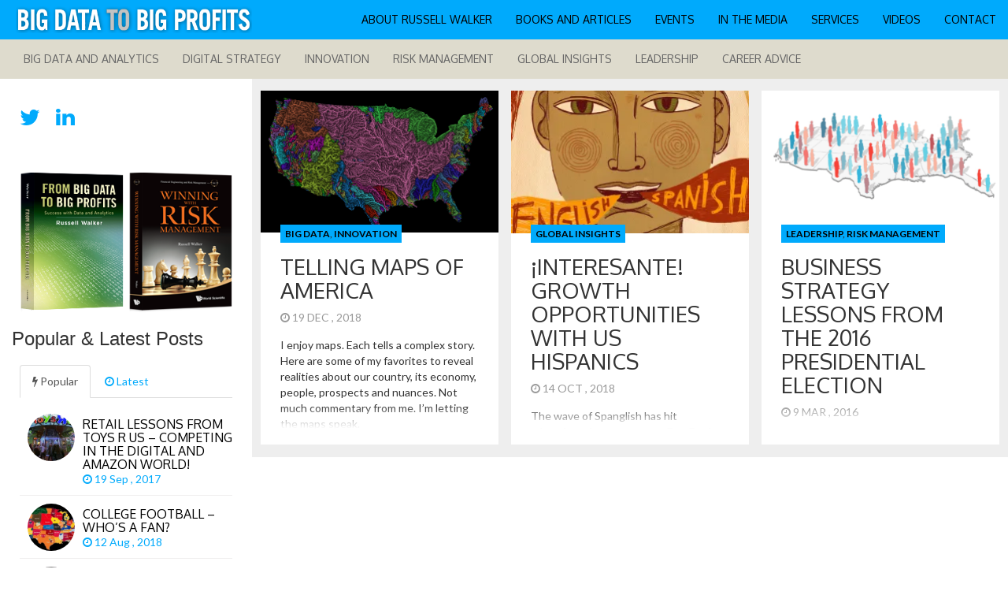

--- FILE ---
content_type: text/html; charset=UTF-8
request_url: http://bigdatatobigprofits.com/tag/latinos/
body_size: 13652
content:
<!DOCTYPE html>
<html  lang="en-US">
  <head>
    <meta charset="utf-8">
    
    <title>Latinos &raquo; BIG DATA TO BIG PROFITS</title>
    
    <meta name="description" content="AI Artificial Intelligence Analytics Data Monetiztion Big Data Analytics Digital Strategy IoT Automation Data Science AI Artificial Intelligence" />
    
    <meta name="viewport" content="width=device-width, initial-scale=1.0">
    
    <!-- Favicon -->
    
    <link rel="icon" href="http://bigdatatobigprofits.com/wp-content/uploads/2017/12/big-data-logo.png" type="image/x-icon">
	
	
	
    <!-- Meta for IE support -->
    <meta http-equiv="X-UA-Compatible" content="IE=edge"> 

<!-- Analytics -->
<script>
  (function(i,s,o,g,r,a,m){i['GoogleAnalyticsObject']=r;i[r]=i[r]||function(){
  (i[r].q=i[r].q||[]).push(arguments)},i[r].l=1*new Date();a=s.createElement(o),
  m=s.getElementsByTagName(o)[0];a.async=1;a.src=g;m.parentNode.insertBefore(a,m)
  })(window,document,'script','https://www.google-analytics.com/analytics.js','ga');

  ga('create', 'UA-85164785-1', 'auto');
  ga('send', 'pageview');

</script>
<!-- End Analytics -->
    
    <!-- Analytics -->
    
	<meta name='robots' content='max-image-preview:large' />
	<style>img:is([sizes="auto" i], [sizes^="auto," i]) { contain-intrinsic-size: 3000px 1500px }</style>
	<link rel='dns-prefetch' href='//secure.gravatar.com' />
<link rel='dns-prefetch' href='//stats.wp.com' />
<link rel='dns-prefetch' href='//fonts.googleapis.com' />
<link rel='dns-prefetch' href='//v0.wordpress.com' />
<link rel='dns-prefetch' href='//c0.wp.com' />
<link rel='dns-prefetch' href='//i0.wp.com' />
<link rel="alternate" type="application/rss+xml" title="BIG DATA TO BIG PROFITS &raquo; Feed" href="http://bigdatatobigprofits.com/feed/" />
<link rel="alternate" type="application/rss+xml" title="BIG DATA TO BIG PROFITS &raquo; Comments Feed" href="http://bigdatatobigprofits.com/comments/feed/" />
<link rel="alternate" type="application/rss+xml" title="BIG DATA TO BIG PROFITS &raquo; Latinos Tag Feed" href="http://bigdatatobigprofits.com/tag/latinos/feed/" />
<script type="text/javascript">
/* <![CDATA[ */
window._wpemojiSettings = {"baseUrl":"https:\/\/s.w.org\/images\/core\/emoji\/16.0.1\/72x72\/","ext":".png","svgUrl":"https:\/\/s.w.org\/images\/core\/emoji\/16.0.1\/svg\/","svgExt":".svg","source":{"concatemoji":"http:\/\/bigdatatobigprofits.com\/wp-includes\/js\/wp-emoji-release.min.js?ver=6.8.3"}};
/*! This file is auto-generated */
!function(s,n){var o,i,e;function c(e){try{var t={supportTests:e,timestamp:(new Date).valueOf()};sessionStorage.setItem(o,JSON.stringify(t))}catch(e){}}function p(e,t,n){e.clearRect(0,0,e.canvas.width,e.canvas.height),e.fillText(t,0,0);var t=new Uint32Array(e.getImageData(0,0,e.canvas.width,e.canvas.height).data),a=(e.clearRect(0,0,e.canvas.width,e.canvas.height),e.fillText(n,0,0),new Uint32Array(e.getImageData(0,0,e.canvas.width,e.canvas.height).data));return t.every(function(e,t){return e===a[t]})}function u(e,t){e.clearRect(0,0,e.canvas.width,e.canvas.height),e.fillText(t,0,0);for(var n=e.getImageData(16,16,1,1),a=0;a<n.data.length;a++)if(0!==n.data[a])return!1;return!0}function f(e,t,n,a){switch(t){case"flag":return n(e,"\ud83c\udff3\ufe0f\u200d\u26a7\ufe0f","\ud83c\udff3\ufe0f\u200b\u26a7\ufe0f")?!1:!n(e,"\ud83c\udde8\ud83c\uddf6","\ud83c\udde8\u200b\ud83c\uddf6")&&!n(e,"\ud83c\udff4\udb40\udc67\udb40\udc62\udb40\udc65\udb40\udc6e\udb40\udc67\udb40\udc7f","\ud83c\udff4\u200b\udb40\udc67\u200b\udb40\udc62\u200b\udb40\udc65\u200b\udb40\udc6e\u200b\udb40\udc67\u200b\udb40\udc7f");case"emoji":return!a(e,"\ud83e\udedf")}return!1}function g(e,t,n,a){var r="undefined"!=typeof WorkerGlobalScope&&self instanceof WorkerGlobalScope?new OffscreenCanvas(300,150):s.createElement("canvas"),o=r.getContext("2d",{willReadFrequently:!0}),i=(o.textBaseline="top",o.font="600 32px Arial",{});return e.forEach(function(e){i[e]=t(o,e,n,a)}),i}function t(e){var t=s.createElement("script");t.src=e,t.defer=!0,s.head.appendChild(t)}"undefined"!=typeof Promise&&(o="wpEmojiSettingsSupports",i=["flag","emoji"],n.supports={everything:!0,everythingExceptFlag:!0},e=new Promise(function(e){s.addEventListener("DOMContentLoaded",e,{once:!0})}),new Promise(function(t){var n=function(){try{var e=JSON.parse(sessionStorage.getItem(o));if("object"==typeof e&&"number"==typeof e.timestamp&&(new Date).valueOf()<e.timestamp+604800&&"object"==typeof e.supportTests)return e.supportTests}catch(e){}return null}();if(!n){if("undefined"!=typeof Worker&&"undefined"!=typeof OffscreenCanvas&&"undefined"!=typeof URL&&URL.createObjectURL&&"undefined"!=typeof Blob)try{var e="postMessage("+g.toString()+"("+[JSON.stringify(i),f.toString(),p.toString(),u.toString()].join(",")+"));",a=new Blob([e],{type:"text/javascript"}),r=new Worker(URL.createObjectURL(a),{name:"wpTestEmojiSupports"});return void(r.onmessage=function(e){c(n=e.data),r.terminate(),t(n)})}catch(e){}c(n=g(i,f,p,u))}t(n)}).then(function(e){for(var t in e)n.supports[t]=e[t],n.supports.everything=n.supports.everything&&n.supports[t],"flag"!==t&&(n.supports.everythingExceptFlag=n.supports.everythingExceptFlag&&n.supports[t]);n.supports.everythingExceptFlag=n.supports.everythingExceptFlag&&!n.supports.flag,n.DOMReady=!1,n.readyCallback=function(){n.DOMReady=!0}}).then(function(){return e}).then(function(){var e;n.supports.everything||(n.readyCallback(),(e=n.source||{}).concatemoji?t(e.concatemoji):e.wpemoji&&e.twemoji&&(t(e.twemoji),t(e.wpemoji)))}))}((window,document),window._wpemojiSettings);
/* ]]> */
</script>
<style id='wp-emoji-styles-inline-css' type='text/css'>

	img.wp-smiley, img.emoji {
		display: inline !important;
		border: none !important;
		box-shadow: none !important;
		height: 1em !important;
		width: 1em !important;
		margin: 0 0.07em !important;
		vertical-align: -0.1em !important;
		background: none !important;
		padding: 0 !important;
	}
</style>
<link rel='stylesheet' id='mediaelement-css' href='https://c0.wp.com/c/6.8.3/wp-includes/js/mediaelement/mediaelementplayer-legacy.min.css' type='text/css' media='all' />
<link rel='stylesheet' id='wp-mediaelement-css' href='https://c0.wp.com/c/6.8.3/wp-includes/js/mediaelement/wp-mediaelement.min.css' type='text/css' media='all' />
<style id='jetpack-sharing-buttons-style-inline-css' type='text/css'>
.jetpack-sharing-buttons__services-list{display:flex;flex-direction:row;flex-wrap:wrap;gap:0;list-style-type:none;margin:5px;padding:0}.jetpack-sharing-buttons__services-list.has-small-icon-size{font-size:12px}.jetpack-sharing-buttons__services-list.has-normal-icon-size{font-size:16px}.jetpack-sharing-buttons__services-list.has-large-icon-size{font-size:24px}.jetpack-sharing-buttons__services-list.has-huge-icon-size{font-size:36px}@media print{.jetpack-sharing-buttons__services-list{display:none!important}}.editor-styles-wrapper .wp-block-jetpack-sharing-buttons{gap:0;padding-inline-start:0}ul.jetpack-sharing-buttons__services-list.has-background{padding:1.25em 2.375em}
</style>
<link rel='stylesheet' id='contact-form-7-css' href='http://bigdatatobigprofits.com/wp-content/plugins/contact-form-7/includes/css/styles.css?ver=5.9.8' type='text/css' media='all' />
<link rel='stylesheet' id='bootstrap-css' href='http://bigdatatobigprofits.com/wp-content/themes/fullby-premium/css/bootstrap.min.css?ver=6.8.3' type='text/css' media='screen' />
<link rel='stylesheet' id='font-awesome-css' href='http://bigdatatobigprofits.com/wp-content/themes/fullby-premium/font-awesome/css/font-awesome.min.css' type='text/css' media='screen' />
<link rel='stylesheet' id='screen-css' href='http://bigdatatobigprofits.com/wp-content/themes/fullby-premium/style.css' type='text/css' media='screen' />
<link rel='stylesheet' id='magnific-popup-css' href='http://bigdatatobigprofits.com/wp-content/themes/fullby-premium/css/magnific-popup.css?ver=6.8.3' type='text/css' media='screen' />
<link rel='stylesheet' id='slick-css' href='http://bigdatatobigprofits.com/wp-content/themes/fullby-premium/css/slick.css?ver=6.8.3' type='text/css' media='screen' />
<link rel='stylesheet' id='lato-css' href='http://fonts.googleapis.com/css?family=Lato%3A300%2C400%2C700%2C900&#038;ver=6.8.3' type='text/css' media='screen' />
<link rel='stylesheet' id='google-font-css' href='http://fonts.googleapis.com/css?family=Oxygen%3A300%2C400%2C700&#038;ver=6.8.3' type='text/css' media='screen' />
<link rel='stylesheet' id='jetpack_css-css' href='https://c0.wp.com/p/jetpack/13.7/css/jetpack.css' type='text/css' media='all' />
<script type="text/javascript" src="https://c0.wp.com/c/6.8.3/wp-includes/js/jquery/jquery.min.js" id="jquery-core-js"></script>
<script type="text/javascript" src="https://c0.wp.com/c/6.8.3/wp-includes/js/jquery/jquery-migrate.min.js" id="jquery-migrate-js"></script>
<link rel="https://api.w.org/" href="http://bigdatatobigprofits.com/wp-json/" /><link rel="alternate" title="JSON" type="application/json" href="http://bigdatatobigprofits.com/wp-json/wp/v2/tags/227" /><link rel="EditURI" type="application/rsd+xml" title="RSD" href="http://bigdatatobigprofits.com/xmlrpc.php?rsd" />
	<style>img#wpstats{display:none}</style>
		    
        
    <style type="text/css">

        #mainmenu, 
        .navbar-fixed-top,
        #comments #submit,
        .single-image-list .date-feat,
        .big-images-grid .grid-cat,
        .big-images-grid-single .cat,
        .grid-box .date-feat {background-color: #00aafc; }
        
        .navbar-sub{background-color: #dedbcd; }
        .navbar-sub .navbar-nav > li > a:hover{ background-color: #c7c1ab }
        .navbar-sub .navbar-nav > li > a{color: #666; }
        
        
        .featured .date-feat,
        .item-featured-single .date-feat,
        .carousel-caption .date-feat,
        .featured-item,
        .list-article-header a span {color: #00aafc}
        
        .widget-bar-button{background-color: #00aafc}
        
        .tag-post{color: #00aafc}
             
        a{color: #00aafc }
        
        .navbar-fixed-top .navbar-nav > li > a:hover{background-color: #00aafc}

        a:focus, a:hover, 
        .grid-tit a:hover {color:#00bbff}  
        
        .navbar-fixed-top .navbar-nav > li > a, 
        .navbar-fixed-top .navbar-brand,
        .single-image-list .date-feat,
        .big-images-grid .grid-cat a,
        .big-images-grid-single .cat a,
        .grid-box .date-feat {color: #000000;}
        
        
                
        
                
        
        
				.title, 
				.grid-tit, 
				.sing-tit,
				.widget h3,
				.navbar-inverse .navbar-brand span,
				.navbar-inverse .navbar-nav > li > a  {font-family: Oxygen; font-weight: 400;  }
				
				 
			
    </style>
    
    
<!-- Jetpack Open Graph Tags -->
<meta property="og:type" content="website" />
<meta property="og:title" content="Latinos &#8211; BIG DATA TO BIG PROFITS" />
<meta property="og:url" content="http://bigdatatobigprofits.com/tag/latinos/" />
<meta property="og:site_name" content="BIG DATA TO BIG PROFITS" />
<meta property="og:image" content="https://s0.wp.com/i/blank.jpg" />
<meta property="og:image:alt" content="" />
<meta property="og:locale" content="en_US" />
<meta name="twitter:site" content="@RussWalker1776" />

<!-- End Jetpack Open Graph Tags -->
<style type="text/css" id="wp-custom-css">/*
Welcome to Custom CSS!

To learn how this works, see http://wp.me/PEmnE-Bt
*/
@media (max-width: 414px) {
	.navbar .logo-img img {
		height: 39px;
	}
}

#block-4 {
    border-top: 1px solid #ccc;
    padding-top: 30px;
}

#block-3 {
    border-bottom: 1px solid #ccc;
    padding-bottom: 40px;
    margin-bottom: 30px;
}
#block-4 p {
    font-size: 24px;
    line-height: 32px;
    margin-bottom: 0;
}
#block-3 input {
    padding: 10px 7px;
}

#block-3 button {
    color: #fff;
    background-color: #333;
    padding: 10px;
}

#archives-3 select {
    width: 100%;
    height: 50px;
    padding: 10px;
}
#searchsubmit {
    margin-top: 10px;
}
#block-5 label {
    display: block;
}

#block-5 .wpcf7-submit {
    background-color: #333;
    color: #fff;
	  margin-top:10px;
}

#block-5 {
    margin-bottom: 30px;
    border-bottom: 1px solid #ccc;
    padding-bottom: 30px;
}
#block-5 .wpcf7-text {
    width: 100%;
}

.wp-post-image{
	
	display: block !important;
}

#comments {
    display: none !important;
}</style>	
    <!-- HTML5 shim and Respond.js IE8 support of HTML5 elements and media queries -->
    <!--[if lt IE 9]>
    
      <script src="https://oss.maxcdn.com/libs/html5shiv/3.7.0/html5shiv.js"></script>
      <script src="https://oss.maxcdn.com/libs/respond.js/1.3.0/respond.min.js"></script>
      
      <style> /* style for fix ie */ 
      
      	.item-featured-single {margin-top:50px}
      	.bg-list{top:0;}
      	
      </style>
      
    <![endif]--> 
	
</head>
<body class="archive tag tag-latinos tag-227 wp-theme-fullby-premium">

    <div class="navbar navbar-inverse navbar-fixed-top">
     
		<div class="navbar-header">
		  
			<button type="button" class="navbar-toggle" data-toggle="collapse" data-target="#mainmenu">
			
				<span class="icon-bar"></span>
				<span class="icon-bar"></span>
				<span class="icon-bar"></span>
				
			</button>
			
						
				<a class="logo-img" href="http://bigdatatobigprofits.com/" id="site-logo" title="BIG DATA TO BIG PROFITS" rel="home">
				
				    <img src="http://bigdatatobigprofits.com/wp-content/uploads/2017/12/big-data-logo.png" alt="BIG DATA TO BIG PROFITS">
				
				</a>
				
				<h1 class="seo-title">BIG DATA TO BIG PROFITS</h1>
			
					  
		</div>
		
		<div id="mainmenu" class="collapse navbar-collapse">
		
			<ul id="menu-header-main-nav" class="nav navbar-nav navbar-right"><li id="menu-item-5" class="menu-item menu-item-type-custom menu-item-object-custom menu-item-5"><a title="About Russell Walker" target="_blank" href="http://www.russellwalkerphd.com/about">About Russell Walker</a></li>
<li id="menu-item-6" class="menu-item menu-item-type-custom menu-item-object-custom menu-item-6"><a title="Books and Articles" target="_blank" href="http://www.russellwalkerphd.com/publications">Books and Articles</a></li>
<li id="menu-item-7" class="menu-item menu-item-type-custom menu-item-object-custom menu-item-7"><a title="Events" target="_blank" href="http://www.russellwalkerphd.com/events">Events</a></li>
<li id="menu-item-8" class="menu-item menu-item-type-custom menu-item-object-custom menu-item-8"><a title="In the Media" target="_blank" href="http://www.russellwalkerphd.com/index.php/media">In the Media</a></li>
<li id="menu-item-9" class="menu-item menu-item-type-custom menu-item-object-custom menu-item-9"><a title="Services" target="_blank" href="http://www.russellwalkerphd.com/services">Services</a></li>
<li id="menu-item-10" class="menu-item menu-item-type-custom menu-item-object-custom menu-item-10"><a title="Videos" target="_blank" href="http://www.russellwalkerphd.com/videos">Videos</a></li>
<li id="menu-item-11" class="menu-item menu-item-type-custom menu-item-object-custom menu-item-11"><a title="Contact" target="_blank" href="http://www.russellwalkerphd.com/contact">Contact</a></li>
</ul>			
		</div><!--/.nav-collapse -->
    
    </div>
    
    	
	
		<div class="row spacer"></div>		   
			
			
	
	<div class="navbar navbar-inverse navbar-sub">
     
		<div class="navbar-header navbar-header-sub">
			
			 
		
				<button type="button" class="navbar-toggle" data-toggle="collapse" data-target="#submenu">
				
					<span class="icon-bar"></span>
					<span class="icon-bar"></span>
					<span class="icon-bar"></span>
					
				</button>
			
						
					
		</div>
		
		 
		
			<div  id="submenu" class="collapse navbar-collapse">
				
				<ul id="menu-category-nav" class="nav navbar-nav"><li id="menu-item-77" class="menu-item menu-item-type-taxonomy menu-item-object-category menu-item-77"><a title="Big Data and Analytics" href="http://bigdatatobigprofits.com/category/big-data-and-analytics/">Big Data and Analytics</a></li>
<li id="menu-item-17" class="menu-item menu-item-type-taxonomy menu-item-object-category menu-item-17"><a title="Digital Strategy" href="http://bigdatatobigprofits.com/category/digital-strategy/">Digital Strategy</a></li>
<li id="menu-item-232" class="menu-item menu-item-type-taxonomy menu-item-object-category menu-item-232"><a title="Innovation" href="http://bigdatatobigprofits.com/category/innovation/">Innovation</a></li>
<li id="menu-item-14" class="menu-item menu-item-type-taxonomy menu-item-object-category menu-item-14"><a title="Risk Management" href="http://bigdatatobigprofits.com/category/risk-management/">Risk Management</a></li>
<li id="menu-item-15" class="menu-item menu-item-type-taxonomy menu-item-object-category menu-item-15"><a title="Global Insights" href="http://bigdatatobigprofits.com/category/global-insights/">Global Insights</a></li>
<li id="menu-item-16" class="menu-item menu-item-type-taxonomy menu-item-object-category menu-item-16"><a title="Leadership" href="http://bigdatatobigprofits.com/category/leadership/">Leadership</a></li>
<li id="menu-item-174" class="menu-item menu-item-type-taxonomy menu-item-object-category menu-item-174"><a title="Career Advice" href="http://bigdatatobigprofits.com/category/career-advice/">Career Advice</a></li>
</ul>			
				<div class="col-sm-3 col-md-3 pull-right search-cont">
				    <form class="navbar-form" role="search" method="get" action="http://bigdatatobigprofits.com">
				        
				        <div class="input-group">
				            <input type="text" class="form-control" placeholder="Search" name="s" id="srch-term">
				            <div class="input-group-btn">
				                <button class="btn btn-default" type="submit"></button>
				            </div>
				        </div>
				    </form>
				</div>
						
			</div><!--/.nav-collapse -->
		
		
	</div>	


			
	
	<div class=" col-md-9   col-md-push-3  cont-grid  big-images-grid ">
				
		
		<div class="grid">
		
								
			 

				<div class="item  fixed-post-height ">
					
					
	
	 <a href="http://bigdatatobigprofits.com/2018/12/19/telling-maps-of-america/" class="link-video  fixed-height ">
        <img width="300" height="179" src="https://i0.wp.com/bigdatatobigprofits.com/wp-content/uploads/2018/12/rainbow-rivers-e1498619673666.png?fit=300%2C179" class="grid-cop wp-post-image" alt="" decoding="async" fetchpriority="high" srcset="https://i0.wp.com/bigdatatobigprofits.com/wp-content/uploads/2018/12/rainbow-rivers-e1498619673666.png?w=1200 1200w, https://i0.wp.com/bigdatatobigprofits.com/wp-content/uploads/2018/12/rainbow-rivers-e1498619673666.png?resize=300%2C179 300w, https://i0.wp.com/bigdatatobigprofits.com/wp-content/uploads/2018/12/rainbow-rivers-e1498619673666.png?resize=768%2C458 768w, https://i0.wp.com/bigdatatobigprofits.com/wp-content/uploads/2018/12/rainbow-rivers-e1498619673666.png?resize=1024%2C611 1024w, https://i0.wp.com/bigdatatobigprofits.com/wp-content/uploads/2018/12/rainbow-rivers-e1498619673666.png?resize=1000%2C600 1000w" sizes="(max-width: 300px) 100vw, 300px" />             </a>


				
					<div id="post-766" class="post-766 post type-post status-publish format-standard has-post-thumbnail hentry category-big-data category-innovation tag-ancestry tag-economy tag-education tag-featured tag-hispanics tag-housing-prices tag-hurricanes tag-job-growth tag-latinos tag-light-pollution tag-maps tag-migration tag-real-estate tag-rivers tag-taxes tag-tornados tag-us">

						<p class="grid-cat"><a href="http://bigdatatobigprofits.com/category/big-data/" rel="category tag">Big Data</a>, <a href="http://bigdatatobigprofits.com/category/innovation/" rel="category tag">Innovation</a></p> 
						
						<h2 class="grid-tit"><a href="http://bigdatatobigprofits.com/2018/12/19/telling-maps-of-america/">Telling Maps of America</a></h2>
						
						<p class="meta"> <i class="fa fa-clock-o"></i> 19 Dec , 2018 &nbsp;
						
						
												
														
								
						</p>
						
												
						

						<div class="grid-text">
													
							<p>I enjoy maps. Each tells a complex story. Here are some of my favorites to reveal realities about our country, its economy, people, prospects and nuances. Not much commentary from me. I&#8217;m letting the maps speak.</p>
							
						</div>
						
						<p>
															<span class="tag-post"> <i class="fa fa-tag"></i> <a href="http://bigdatatobigprofits.com/tag/ancestry/" rel="tag">ancestry</a>, <a href="http://bigdatatobigprofits.com/tag/economy/" rel="tag">Economy</a>, <a href="http://bigdatatobigprofits.com/tag/education/" rel="tag">Education</a>, <a href="http://bigdatatobigprofits.com/tag/featured/" rel="tag">featured</a>, <a href="http://bigdatatobigprofits.com/tag/hispanics/" rel="tag">Hispanics</a>, <a href="http://bigdatatobigprofits.com/tag/housing-prices/" rel="tag">housing prices</a>, <a href="http://bigdatatobigprofits.com/tag/hurricanes/" rel="tag">hurricanes</a>, <a href="http://bigdatatobigprofits.com/tag/job-growth/" rel="tag">job growth</a>, <a href="http://bigdatatobigprofits.com/tag/latinos/" rel="tag">Latinos</a>, <a href="http://bigdatatobigprofits.com/tag/light-pollution/" rel="tag">light pollution</a>, <a href="http://bigdatatobigprofits.com/tag/maps/" rel="tag">maps</a>, <a href="http://bigdatatobigprofits.com/tag/migration/" rel="tag">migration</a>, <a href="http://bigdatatobigprofits.com/tag/real-estate/" rel="tag">Real Estate</a>, <a href="http://bigdatatobigprofits.com/tag/rivers/" rel="tag">rivers</a>, <a href="http://bigdatatobigprofits.com/tag/taxes/" rel="tag">taxes</a>, <a href="http://bigdatatobigprofits.com/tag/tornados/" rel="tag">tornados</a>, <a href="http://bigdatatobigprofits.com/tag/us/" rel="tag">US</a> </span>
													</p>
						
					</div>
					
											
						<div class="gra"></div>
					
					
				</div>	

			 

				<div class="item  fixed-post-height ">
					
					
	
	 <a href="http://bigdatatobigprofits.com/2018/10/14/interesante-growth-opportunities-with-us-hispanics/" class="link-video  fixed-height ">
        <img width="300" height="204" src="https://i0.wp.com/bigdatatobigprofits.com/wp-content/uploads/2018/10/574875081200002500894b68.jpeg?fit=300%2C204" class="grid-cop wp-post-image" alt="" decoding="async" srcset="https://i0.wp.com/bigdatatobigprofits.com/wp-content/uploads/2018/10/574875081200002500894b68.jpeg?w=600 600w, https://i0.wp.com/bigdatatobigprofits.com/wp-content/uploads/2018/10/574875081200002500894b68.jpeg?resize=300%2C204 300w" sizes="(max-width: 300px) 100vw, 300px" />             </a>


				
					<div id="post-683" class="post-683 post type-post status-publish format-standard has-post-thumbnail hentry category-global-insights tag-chile tag-christopher-columbus tag-columbis tag-costa-rica tag-cuba tag-district-of-columbia tag-el-salvaror-guatemala tag-espanol tag-featured tag-florida tag-hispanic-heritage tag-hispanic-heritage-month tag-hispanics tag-home-depot tag-honduras tag-interesante tag-latinos tag-latins tag-lbj tag-lyndon-johnson tag-mexico tag-nicaragua tag-spain tag-spanish-speaking tag-taco-bell tag-us-census">

						<p class="grid-cat"><a href="http://bigdatatobigprofits.com/category/global-insights/" rel="category tag">Global Insights</a></p> 
						
						<h2 class="grid-tit"><a href="http://bigdatatobigprofits.com/2018/10/14/interesante-growth-opportunities-with-us-hispanics/">¡Interesante! Growth Opportunities with US Hispanics</a></h2>
						
						<p class="meta"> <i class="fa fa-clock-o"></i> 14 Oct , 2018 &nbsp;
						
						
												
														
								
						</p>
						
												
						

						<div class="grid-text">
													
							<p>The wave of Spanglish has hit advertisers in recent years. Dos Equis invites its customers to &#8220;Keep it Interesante,&#8221; while taco fans at Taco Bell &#8220;Live Más.&#8221; Home Depot and other retailers have adopted a near bilingual policy in stores. Smart move! Hispanic culture is alive an well in the US, and it is an [&hellip;]</p>
							
						</div>
						
						<p>
															<span class="tag-post"> <i class="fa fa-tag"></i> <a href="http://bigdatatobigprofits.com/tag/chile/" rel="tag">Chile</a>, <a href="http://bigdatatobigprofits.com/tag/christopher-columbus/" rel="tag">Christopher Columbus</a>, <a href="http://bigdatatobigprofits.com/tag/columbis/" rel="tag">Columbis</a>, <a href="http://bigdatatobigprofits.com/tag/costa-rica/" rel="tag">Costa Rica</a>, <a href="http://bigdatatobigprofits.com/tag/cuba/" rel="tag">Cuba</a>, <a href="http://bigdatatobigprofits.com/tag/district-of-columbia/" rel="tag">District of Columbia</a>, <a href="http://bigdatatobigprofits.com/tag/el-salvaror-guatemala/" rel="tag">El Salvaror Guatemala</a>, <a href="http://bigdatatobigprofits.com/tag/espanol/" rel="tag">Espanol</a>, <a href="http://bigdatatobigprofits.com/tag/featured/" rel="tag">featured</a>, <a href="http://bigdatatobigprofits.com/tag/florida/" rel="tag">Florida</a>, <a href="http://bigdatatobigprofits.com/tag/hispanic-heritage/" rel="tag">Hispanic Heritage</a>, <a href="http://bigdatatobigprofits.com/tag/hispanic-heritage-month/" rel="tag">Hispanic Heritage month</a>, <a href="http://bigdatatobigprofits.com/tag/hispanics/" rel="tag">Hispanics</a>, <a href="http://bigdatatobigprofits.com/tag/home-depot/" rel="tag">Home Depot</a>, <a href="http://bigdatatobigprofits.com/tag/honduras/" rel="tag">Honduras</a>, <a href="http://bigdatatobigprofits.com/tag/interesante/" rel="tag">Interesante</a>, <a href="http://bigdatatobigprofits.com/tag/latinos/" rel="tag">Latinos</a>, <a href="http://bigdatatobigprofits.com/tag/latins/" rel="tag">Latins</a>, <a href="http://bigdatatobigprofits.com/tag/lbj/" rel="tag">LBJ</a>, <a href="http://bigdatatobigprofits.com/tag/lyndon-johnson/" rel="tag">Lyndon Johnson</a>, <a href="http://bigdatatobigprofits.com/tag/mexico/" rel="tag">Mexico</a>, <a href="http://bigdatatobigprofits.com/tag/nicaragua/" rel="tag">Nicaragua</a>, <a href="http://bigdatatobigprofits.com/tag/spain/" rel="tag">Spain</a>, <a href="http://bigdatatobigprofits.com/tag/spanish-speaking/" rel="tag">Spanish Speaking</a>, <a href="http://bigdatatobigprofits.com/tag/taco-bell/" rel="tag">Taco Bell</a>, <a href="http://bigdatatobigprofits.com/tag/us-census/" rel="tag">US Census</a> </span>
													</p>
						
					</div>
					
											
						<div class="gra"></div>
					
					
				</div>	

			 

				<div class="item  fixed-post-height ">
					
					
	
	 <a href="http://bigdatatobigprofits.com/2016/03/09/business-strategy-lessons-from-the-2016-presidential-election/" class="link-video  fixed-height ">
        <img width="300" height="150" src="https://i0.wp.com/bigdatatobigprofits.com/wp-content/uploads/2016/09/Business-Strategy.jpg?fit=300%2C150" class="grid-cop wp-post-image" alt="Business Strategy Lessons from the 2016 Presidential Election" decoding="async" srcset="https://i0.wp.com/bigdatatobigprofits.com/wp-content/uploads/2016/09/Business-Strategy.jpg?w=454 454w, https://i0.wp.com/bigdatatobigprofits.com/wp-content/uploads/2016/09/Business-Strategy.jpg?resize=300%2C150 300w" sizes="(max-width: 300px) 100vw, 300px" />             </a>


				
					<div id="post-89" class="post-89 post type-post status-publish format-standard has-post-thumbnail hentry category-leadership category-risk-management tag-analytics tag-authenticity tag-brand tag-business-strategy tag-democrats tag-disruptors tag-economic-sciences tag-elections tag-gop tag-growth tag-hispanic tag-hispanic-population tag-latinos tag-minorities tag-politics tag-president tag-republicans tag-risk tag-strategy tag-trump">

						<p class="grid-cat"><a href="http://bigdatatobigprofits.com/category/leadership/" rel="category tag">Leadership</a>, <a href="http://bigdatatobigprofits.com/category/risk-management/" rel="category tag">Risk Management</a></p> 
						
						<h2 class="grid-tit"><a href="http://bigdatatobigprofits.com/2016/03/09/business-strategy-lessons-from-the-2016-presidential-election/">Business Strategy Lessons from the 2016 Presidential Election</a></h2>
						
						<p class="meta"> <i class="fa fa-clock-o"></i> 9 Mar , 2016 &nbsp;
						
						
												
														
								
						</p>
						
												
						

						<div class="grid-text">
													
							<p>The 2016 Presidential Election has offered surprises and intrigue. It has also offered excellent examples of strategy at work. These lessons are most applicable to business, too. These are 7 important business strategy lessons from the election: Lead with a Simple and Direct Message: Trump has a very simple and direct tagline, “Make America Great, [&hellip;]</p>
							
						</div>
						
						<p>
															<span class="tag-post"> <i class="fa fa-tag"></i> <a href="http://bigdatatobigprofits.com/tag/analytics/" rel="tag">Analytics</a>, <a href="http://bigdatatobigprofits.com/tag/authenticity/" rel="tag">Authenticity</a>, <a href="http://bigdatatobigprofits.com/tag/brand/" rel="tag">Brand</a>, <a href="http://bigdatatobigprofits.com/tag/business-strategy/" rel="tag">Business Strategy</a>, <a href="http://bigdatatobigprofits.com/tag/democrats/" rel="tag">Democrats</a>, <a href="http://bigdatatobigprofits.com/tag/disruptors/" rel="tag">Disruptors</a>, <a href="http://bigdatatobigprofits.com/tag/economic-sciences/" rel="tag">Economic Sciences</a>, <a href="http://bigdatatobigprofits.com/tag/elections/" rel="tag">Elections</a>, <a href="http://bigdatatobigprofits.com/tag/gop/" rel="tag">GOP</a>, <a href="http://bigdatatobigprofits.com/tag/growth/" rel="tag">Growth</a>, <a href="http://bigdatatobigprofits.com/tag/hispanic/" rel="tag">Hispanic</a>, <a href="http://bigdatatobigprofits.com/tag/hispanic-population/" rel="tag">Hispanic Population</a>, <a href="http://bigdatatobigprofits.com/tag/latinos/" rel="tag">Latinos</a>, <a href="http://bigdatatobigprofits.com/tag/minorities/" rel="tag">Minorities</a>, <a href="http://bigdatatobigprofits.com/tag/politics/" rel="tag">Politics</a>, <a href="http://bigdatatobigprofits.com/tag/president/" rel="tag">President</a>, <a href="http://bigdatatobigprofits.com/tag/republicans/" rel="tag">Republicans</a>, <a href="http://bigdatatobigprofits.com/tag/risk/" rel="tag">Risk</a>, <a href="http://bigdatatobigprofits.com/tag/strategy/" rel="tag">Strategy</a>, <a href="http://bigdatatobigprofits.com/tag/trump/" rel="tag">Trump</a> </span>
													</p>
						
					</div>
					
											
						<div class="gra"></div>
					
					
				</div>	

				         

		</div>	

		<div class="pagination">
		
						
		</div>
			
	</div>
	
		
		<div class="col-md-3  col-md-pull-9  sidebar">
	
				<div class="social">
	
				
					
			<a target="_blank" rel="nofollow" href="https://twitter.com/@RussWalker1776"><i class="fa fa-twitter fa-2x"></i></a>
		
				
				
				
				
					
			<a target="_blank" rel="nofollow" href="https://www.linkedin.com/in/russellwalker"><i class="fa fa-linkedin fa-2x"></i></a>
		
				
				
	</div>

	
	<div id="text-5" class="widget widget_text">			<div class="textwidget"><a href="http://www.amazon.com/Winning-Risk-Management-Financial-Engineering/dp/9814383880/ref=asap_bc?ie=UTF8" target="_blank"><img width="162" height="218" alt="" class="attachment-medium alignright" style="max-width: 49%; margin:0;" src="https://i0.wp.com/bigdatatobigprofits.com/wp-content/uploads/2021/11/winning-risk-new.png?resize=162%2C218" data-recalc-dims="1">
</a>
<a href="http://www.amazon.com/Big-Data-Profits-Success-Analytics/dp/0199378320/ref=tmm_hrd_swatch_0?_encoding=UTF8&amp;sr=&amp;qid=" target="_blank"><img width="162" height="218" alt="" class="attachment-medium alignleft" style="max-width: 49%; margin:0;" src="https://i0.wp.com/bigdatatobigprofits.com/wp-content/uploads/2021/11/big-data-new.png?resize=162%2C218" data-recalc-dims="1"></a>
</div>
		</div><h3> Popular &#038; Latest Posts</h3>		
		<div class="tab-spacer">

		<!-- Nav tabs -->
		<ul class="nav nav-tabs" id="myTab">
		
			<li class="active"><a href="#home" data-toggle="tab"> <i class="fa fa-bolt"></i> Popular</a></li>
			<li><a href="#profile" data-toggle="tab"> <i class="fa fa-clock-o"></i> Latest</a></li>
			
		</ul>
			
		<!-- Tab panes -->
		<div class="tab-content">
			
			<div class="tab-pane fade in active" id="home">
	
						
				<a href="http://bigdatatobigprofits.com/2017/09/19/418/">
				
				
											
						 <img width="150" height="150" src="https://i0.wp.com/bigdatatobigprofits.com/wp-content/uploads/2017/09/toysrus.jpg?resize=150%2C150" class="thumbnail wp-post-image" alt="" decoding="async" loading="lazy" srcset="https://i0.wp.com/bigdatatobigprofits.com/wp-content/uploads/2017/09/toysrus.jpg?resize=150%2C150 150w, https://i0.wp.com/bigdatatobigprofits.com/wp-content/uploads/2017/09/toysrus.jpg?zoom=2&amp;resize=150%2C150 300w, https://i0.wp.com/bigdatatobigprofits.com/wp-content/uploads/2017/09/toysrus.jpg?zoom=3&amp;resize=150%2C150 450w" sizes="auto, (max-width: 150px) 100vw, 150px" />					
										                
	
		    		<h3 class="title">Retail Lessons from Toys R US – Competing in the Digital and Amazon World!</h3>
		    		
		    		<div class="date"><i class="fa fa-clock-o"></i> 19 Sep , 2017 &nbsp;
		    		
		    		
							             		
	
		    		</div>
	
		    	</a>
		
						
				<a href="http://bigdatatobigprofits.com/2018/08/12/college-football-whos-a-fan/">
				
				
											
						 <img width="150" height="150" src="https://i0.wp.com/bigdatatobigprofits.com/wp-content/uploads/2018/08/map-of-every-college-in-the-us-refrence-n-c-a-a-fan-map-how-the-country-roots-for-college-football-the-of-map-of-every-college-in-the-us.jpeg?resize=150%2C150" class="thumbnail wp-post-image" alt="" decoding="async" loading="lazy" srcset="https://i0.wp.com/bigdatatobigprofits.com/wp-content/uploads/2018/08/map-of-every-college-in-the-us-refrence-n-c-a-a-fan-map-how-the-country-roots-for-college-football-the-of-map-of-every-college-in-the-us.jpeg?resize=150%2C150 150w, https://i0.wp.com/bigdatatobigprofits.com/wp-content/uploads/2018/08/map-of-every-college-in-the-us-refrence-n-c-a-a-fan-map-how-the-country-roots-for-college-football-the-of-map-of-every-college-in-the-us.jpeg?resize=500%2C500 500w, https://i0.wp.com/bigdatatobigprofits.com/wp-content/uploads/2018/08/map-of-every-college-in-the-us-refrence-n-c-a-a-fan-map-how-the-country-roots-for-college-football-the-of-map-of-every-college-in-the-us.jpeg?zoom=2&amp;resize=150%2C150 300w, https://i0.wp.com/bigdatatobigprofits.com/wp-content/uploads/2018/08/map-of-every-college-in-the-us-refrence-n-c-a-a-fan-map-how-the-country-roots-for-college-football-the-of-map-of-every-college-in-the-us.jpeg?zoom=3&amp;resize=150%2C150 450w" sizes="auto, (max-width: 150px) 100vw, 150px" />					
										                
	
		    		<h3 class="title">College Football &#8211; Who&#8217;s a Fan?</h3>
		    		
		    		<div class="date"><i class="fa fa-clock-o"></i> 12 Aug , 2018 &nbsp;
		    		
		    		
							             		
	
		    		</div>
	
		    	</a>
		
						
				<a href="http://bigdatatobigprofits.com/2019/03/17/big-data-to-big-profits-named-a-top-blog-by-feedspot/">
				
				
											
						 <img width="150" height="150" src="https://i0.wp.com/bigdatatobigprofits.com/wp-content/uploads/2019/03/bigdata-award.jpg?resize=150%2C150" class="thumbnail wp-post-image" alt="" decoding="async" loading="lazy" srcset="https://i0.wp.com/bigdatatobigprofits.com/wp-content/uploads/2019/03/bigdata-award.jpg?resize=150%2C150 150w, https://i0.wp.com/bigdatatobigprofits.com/wp-content/uploads/2019/03/bigdata-award.jpg?zoom=2&amp;resize=150%2C150 300w, https://i0.wp.com/bigdatatobigprofits.com/wp-content/uploads/2019/03/bigdata-award.jpg?zoom=3&amp;resize=150%2C150 450w" sizes="auto, (max-width: 150px) 100vw, 150px" />					
										                
	
		    		<h3 class="title">Big Data to Big Profits Named a Top Blog by Feedspot</h3>
		    		
		    		<div class="date"><i class="fa fa-clock-o"></i> 17 Mar , 2019 &nbsp;
		    		
		    		
							             		
	
		    		</div>
	
		    	</a>
		
						
				<a href="http://bigdatatobigprofits.com/2016/11/09/do-you-live-in-a-bubble-5-lessons-from-the-2016-presidential-election/">
				
				
											
						 <img width="150" height="150" src="https://i0.wp.com/bigdatatobigprofits.com/wp-content/uploads/2016/11/2016-Election-Map.jpg?resize=150%2C150" class="thumbnail wp-post-image" alt="" decoding="async" loading="lazy" srcset="https://i0.wp.com/bigdatatobigprofits.com/wp-content/uploads/2016/11/2016-Election-Map.jpg?resize=150%2C150 150w, https://i0.wp.com/bigdatatobigprofits.com/wp-content/uploads/2016/11/2016-Election-Map.jpg?resize=500%2C500 500w, https://i0.wp.com/bigdatatobigprofits.com/wp-content/uploads/2016/11/2016-Election-Map.jpg?zoom=2&amp;resize=150%2C150 300w, https://i0.wp.com/bigdatatobigprofits.com/wp-content/uploads/2016/11/2016-Election-Map.jpg?zoom=3&amp;resize=150%2C150 450w" sizes="auto, (max-width: 150px) 100vw, 150px" />					
										                
	
		    		<h3 class="title">Do You Live in a Bubble? 5 Lessons from the 2016 Presidential Election</h3>
		    		
		    		<div class="date"><i class="fa fa-clock-o"></i> 9 Nov , 2016 &nbsp;
		    		
		    		
							             		
	
		    		</div>
	
		    	</a>
		
							
			</div>
			
			<div class="tab-pane fade" id="profile">
			  	
		  				
					<a href="http://bigdatatobigprofits.com/2024/09/17/1151/">
					
					
													
							 <img width="150" height="150" src="https://i0.wp.com/bigdatatobigprofits.com/wp-content/uploads/2018/09/NFL_Background_Logos.jpg?resize=150%2C150" class="thumbnail wp-post-image" alt="" decoding="async" loading="lazy" srcset="https://i0.wp.com/bigdatatobigprofits.com/wp-content/uploads/2018/09/NFL_Background_Logos.jpg?resize=150%2C150 150w, https://i0.wp.com/bigdatatobigprofits.com/wp-content/uploads/2018/09/NFL_Background_Logos.jpg?resize=500%2C500 500w, https://i0.wp.com/bigdatatobigprofits.com/wp-content/uploads/2018/09/NFL_Background_Logos.jpg?zoom=2&amp;resize=150%2C150 300w, https://i0.wp.com/bigdatatobigprofits.com/wp-content/uploads/2018/09/NFL_Background_Logos.jpg?zoom=3&amp;resize=150%2C150 450w" sizes="auto, (max-width: 150px) 100vw, 150px" />						
												             
		
			    		<h3 class="title">Fan Friendly Changes for the NFL &#038; Super Bowl Prediction!</h3>
			    		
			    		<div class="date"><i class="fa fa-clock-o"></i> 17 Sep , 2024 &nbsp;
			    		
			    		
									             		
		
			    		</div>
			    		
			    	</a>
		
						
					<a href="http://bigdatatobigprofits.com/2024/09/16/your-business-and-the-hispanic-economy-super-growth-opportunities/">
					
					
													
							 <img width="150" height="150" src="https://i0.wp.com/bigdatatobigprofits.com/wp-content/uploads/2024/09/hispanic.jpg?resize=150%2C150" class="thumbnail wp-post-image" alt="" decoding="async" loading="lazy" srcset="https://i0.wp.com/bigdatatobigprofits.com/wp-content/uploads/2024/09/hispanic.jpg?resize=150%2C150 150w, https://i0.wp.com/bigdatatobigprofits.com/wp-content/uploads/2024/09/hispanic.jpg?resize=500%2C500 500w, https://i0.wp.com/bigdatatobigprofits.com/wp-content/uploads/2024/09/hispanic.jpg?zoom=2&amp;resize=150%2C150 300w, https://i0.wp.com/bigdatatobigprofits.com/wp-content/uploads/2024/09/hispanic.jpg?zoom=3&amp;resize=150%2C150 450w" sizes="auto, (max-width: 150px) 100vw, 150px" />						
												             
		
			    		<h3 class="title">Your Business and the Hispanic Economy &#8211; Super Growth Opportunities!</h3>
			    		
			    		<div class="date"><i class="fa fa-clock-o"></i> 16 Sep , 2024 &nbsp;
			    		
			    		
									             		
		
			    		</div>
			    		
			    	</a>
		
						
					<a href="http://bigdatatobigprofits.com/2024/09/16/lets-connect-no-really-tell-me-whats-on-your-mind/">
					
					
													
							 <img width="150" height="150" src="https://i0.wp.com/bigdatatobigprofits.com/wp-content/uploads/2024/09/whats-on-your-mind.jpg?resize=150%2C150" class="thumbnail wp-post-image" alt="" decoding="async" loading="lazy" srcset="https://i0.wp.com/bigdatatobigprofits.com/wp-content/uploads/2024/09/whats-on-your-mind.jpg?w=1024 1024w, https://i0.wp.com/bigdatatobigprofits.com/wp-content/uploads/2024/09/whats-on-your-mind.jpg?resize=300%2C300 300w, https://i0.wp.com/bigdatatobigprofits.com/wp-content/uploads/2024/09/whats-on-your-mind.jpg?resize=150%2C150 150w, https://i0.wp.com/bigdatatobigprofits.com/wp-content/uploads/2024/09/whats-on-your-mind.jpg?resize=768%2C768 768w, https://i0.wp.com/bigdatatobigprofits.com/wp-content/uploads/2024/09/whats-on-your-mind.jpg?resize=500%2C500 500w" sizes="auto, (max-width: 150px) 100vw, 150px" />						
												             
		
			    		<h3 class="title">Let&#8217;s Connect &#8211; No Really &#8211; Tell Me What&#8217;s On Your Mind!</h3>
			    		
			    		<div class="date"><i class="fa fa-clock-o"></i> 16 Sep , 2024 &nbsp;
			    		
			    		
									             		
		
			    		</div>
			    		
			    	</a>
		
						
					<a href="http://bigdatatobigprofits.com/2024/09/01/back-to-school-in-2024/">
					
					
													
							 <img width="150" height="150" src="https://i0.wp.com/bigdatatobigprofits.com/wp-content/uploads/2019/10/W-deep-fall.jpg?resize=150%2C150" class="thumbnail wp-post-image" alt="" decoding="async" loading="lazy" srcset="https://i0.wp.com/bigdatatobigprofits.com/wp-content/uploads/2019/10/W-deep-fall.jpg?resize=150%2C150 150w, https://i0.wp.com/bigdatatobigprofits.com/wp-content/uploads/2019/10/W-deep-fall.jpg?resize=500%2C500 500w, https://i0.wp.com/bigdatatobigprofits.com/wp-content/uploads/2019/10/W-deep-fall.jpg?zoom=2&amp;resize=150%2C150 300w, https://i0.wp.com/bigdatatobigprofits.com/wp-content/uploads/2019/10/W-deep-fall.jpg?zoom=3&amp;resize=150%2C150 450w" sizes="auto, (max-width: 150px) 100vw, 150px" />						
												             
		
			    		<h3 class="title">Back to School in 2024</h3>
			    		
			    		<div class="date"><i class="fa fa-clock-o"></i> 1 Sep , 2024 &nbsp;
			    		
			    		
									             		
		
			    		</div>
			    		
			    	</a>
		
							  	
			</div>
					 
		</div>
	
	</div>

	<div id="text-3" class="widget widget_text"><h3>Welcome to Big Data to Big Profits</h3>			<div class="textwidget"><p>Russell Walker helps companies develop strategies to manage Risk and harness value through Data Science and Big Data - Analytics, as Founder and Managing Director of Walker Bernardo, LLC.</p>
<p>Dr. Walker is Associate Teaching Professor of Marketing and International Business and Director of Experiential Learning in Analytics at the Foster School of Business, of the University of Washington, where he teaches course in Analytics, Marketing, Risk Management, and Digital Strategy. </p>
<p>Dr. Walker was previously Clinical Professor at the Kellogg School of Management of Northwestern University where be developed and led popular programs on Big Data and Analytics, Strategic Data-Driven Marketing, Enterprise Risk, Operational Risk, and Global Leadership.</p>
</div>
		</div><div id="text-4" class="widget widget_text"><h3>About Big Data to Big Profits</h3>			<div class="textwidget"><p>In this blog, I share my ideas and research findings on various topics. This includes how companies can best leverage Big Data and Analytics for Data Monetization. I look extensively at Digital Strategy and how firms can created multi-sided business models. I share lessons in Risk Management and Global Insights. As an MBA graduate and MBA Professor, I offer my best tips on Leadership, Innovation, and Career Advice (for recent and not so recent graduates).</p>
<p>You will also find that in addition to these topics, I share ideas on Sports Analytics, Marketing to Hispanics, Food Production, the State of the Economy, Wisdom from Leaders and Presidents, Data Visualization, and my thoughts on successfully running businesses - both big (like Amazon) and small (like restaurants). These are all topics that interest me and reflect my curiosity and thoughtful reflection. </p>
<p>I hope you enjoy the blog. Please share your comments!</p>
</div>
		</div><div id="search-2" class="widget widget_search"><form role="search" method="get" id="searchform" class="searchform" action="http://bigdatatobigprofits.com/">
				<div>
					<label class="screen-reader-text" for="s">Search for:</label>
					<input type="text" value="" name="s" id="s" />
					<input type="submit" id="searchsubmit" value="Search" />
				</div>
			</form></div><div id="tag_cloud-3" class="widget widget_tag_cloud"><h3>Tags</h3><div class="tagcloud"><a href="http://bigdatatobigprofits.com/tag/airbnb/" class="tag-cloud-link tag-link-161 tag-link-position-1" style="font-size: 10.625pt;" aria-label="Airbnb (14 items)">Airbnb</a>
<a href="http://bigdatatobigprofits.com/tag/algorithm/" class="tag-cloud-link tag-link-110 tag-link-position-2" style="font-size: 12.6666666667pt;" aria-label="Algorithm (20 items)">Algorithm</a>
<a href="http://bigdatatobigprofits.com/tag/amazon/" class="tag-cloud-link tag-link-111 tag-link-position-3" style="font-size: 15.4375pt;" aria-label="Amazon (31 items)">Amazon</a>
<a href="http://bigdatatobigprofits.com/tag/analytics/" class="tag-cloud-link tag-link-54 tag-link-position-4" style="font-size: 20.1041666667pt;" aria-label="Analytics (67 items)">Analytics</a>
<a href="http://bigdatatobigprofits.com/tag/apple/" class="tag-cloud-link tag-link-38 tag-link-position-5" style="font-size: 12.0833333333pt;" aria-label="Apple (18 items)">Apple</a>
<a href="http://bigdatatobigprofits.com/tag/artificial-intelligence/" class="tag-cloud-link tag-link-210 tag-link-position-6" style="font-size: 12.6666666667pt;" aria-label="Artificial Intelligence (20 items)">Artificial Intelligence</a>
<a href="http://bigdatatobigprofits.com/tag/asset-surveillance/" class="tag-cloud-link tag-link-239 tag-link-position-7" style="font-size: 12.0833333333pt;" aria-label="Asset Surveillance (18 items)">Asset Surveillance</a>
<a href="http://bigdatatobigprofits.com/tag/asymmetric-information/" class="tag-cloud-link tag-link-133 tag-link-position-8" style="font-size: 13.25pt;" aria-label="Asymmetric Information (22 items)">Asymmetric Information</a>
<a href="http://bigdatatobigprofits.com/tag/automation/" class="tag-cloud-link tag-link-171 tag-link-position-9" style="font-size: 13.25pt;" aria-label="Automation (22 items)">Automation</a>
<a href="http://bigdatatobigprofits.com/tag/big-data/" class="tag-cloud-link tag-link-39 tag-link-position-10" style="font-size: 20.3958333333pt;" aria-label="Big Data (70 items)">Big Data</a>
<a href="http://bigdatatobigprofits.com/tag/big-data-analytics/" class="tag-cloud-link tag-link-40 tag-link-position-11" style="font-size: 19.8125pt;" aria-label="Big Data Analytics (63 items)">Big Data Analytics</a>
<a href="http://bigdatatobigprofits.com/tag/big-data-to-big-profits/" class="tag-cloud-link tag-link-112 tag-link-position-12" style="font-size: 18.5pt;" aria-label="Big Data to Big Profits (51 items)">Big Data to Big Profits</a>
<a href="http://bigdatatobigprofits.com/tag/career-advice/" class="tag-cloud-link tag-link-94 tag-link-position-13" style="font-size: 8.58333333333pt;" aria-label="Career Advice (10 items)">Career Advice</a>
<a href="http://bigdatatobigprofits.com/tag/chicago/" class="tag-cloud-link tag-link-265 tag-link-position-14" style="font-size: 8.58333333333pt;" aria-label="Chicago (10 items)">Chicago</a>
<a href="http://bigdatatobigprofits.com/tag/crisis-management/" class="tag-cloud-link tag-link-14 tag-link-position-15" style="font-size: 9.60416666667pt;" aria-label="Crisis Management (12 items)">Crisis Management</a>
<a href="http://bigdatatobigprofits.com/tag/data-analytics/" class="tag-cloud-link tag-link-114 tag-link-position-16" style="font-size: 18.7916666667pt;" aria-label="Data Analytics (54 items)">Data Analytics</a>
<a href="http://bigdatatobigprofits.com/tag/data-capture/" class="tag-cloud-link tag-link-136 tag-link-position-17" style="font-size: 14.2708333333pt;" aria-label="Data Capture (26 items)">Data Capture</a>
<a href="http://bigdatatobigprofits.com/tag/data-monetization/" class="tag-cloud-link tag-link-115 tag-link-position-18" style="font-size: 17.4791666667pt;" aria-label="Data Monetization (44 items)">Data Monetization</a>
<a href="http://bigdatatobigprofits.com/tag/data-products/" class="tag-cloud-link tag-link-137 tag-link-position-19" style="font-size: 15.875pt;" aria-label="Data Products (34 items)">Data Products</a>
<a href="http://bigdatatobigprofits.com/tag/data-science/" class="tag-cloud-link tag-link-116 tag-link-position-20" style="font-size: 16.6041666667pt;" aria-label="Data Science (38 items)">Data Science</a>
<a href="http://bigdatatobigprofits.com/tag/digital/" class="tag-cloud-link tag-link-117 tag-link-position-21" style="font-size: 12.9583333333pt;" aria-label="Digital (21 items)">Digital</a>
<a href="http://bigdatatobigprofits.com/tag/digital-economy/" class="tag-cloud-link tag-link-118 tag-link-position-22" style="font-size: 11.7916666667pt;" aria-label="Digital Economy (17 items)">Digital Economy</a>
<a href="http://bigdatatobigprofits.com/tag/digital-platforms/" class="tag-cloud-link tag-link-138 tag-link-position-23" style="font-size: 14.2708333333pt;" aria-label="Digital Platforms (26 items)">Digital Platforms</a>
<a href="http://bigdatatobigprofits.com/tag/economics/" class="tag-cloud-link tag-link-16 tag-link-position-24" style="font-size: 12.0833333333pt;" aria-label="economics (18 items)">economics</a>
<a href="http://bigdatatobigprofits.com/tag/economic-sciences/" class="tag-cloud-link tag-link-162 tag-link-position-25" style="font-size: 10.9166666667pt;" aria-label="Economic Sciences (15 items)">Economic Sciences</a>
<a href="http://bigdatatobigprofits.com/tag/erm/" class="tag-cloud-link tag-link-18 tag-link-position-26" style="font-size: 8pt;" aria-label="ERM (9 items)">ERM</a>
<a href="http://bigdatatobigprofits.com/tag/facebook/" class="tag-cloud-link tag-link-139 tag-link-position-27" style="font-size: 8.58333333333pt;" aria-label="Facebook (10 items)">Facebook</a>
<a href="http://bigdatatobigprofits.com/tag/featured/" class="tag-cloud-link tag-link-10 tag-link-position-28" style="font-size: 22pt;" aria-label="featured (91 items)">featured</a>
<a href="http://bigdatatobigprofits.com/tag/florida/" class="tag-cloud-link tag-link-472 tag-link-position-29" style="font-size: 9.60416666667pt;" aria-label="Florida (12 items)">Florida</a>
<a href="http://bigdatatobigprofits.com/tag/football/" class="tag-cloud-link tag-link-266 tag-link-position-30" style="font-size: 9.60416666667pt;" aria-label="Football (12 items)">Football</a>
<a href="http://bigdatatobigprofits.com/tag/google/" class="tag-cloud-link tag-link-140 tag-link-position-31" style="font-size: 12.0833333333pt;" aria-label="Google (18 items)">Google</a>
<a href="http://bigdatatobigprofits.com/tag/iot/" class="tag-cloud-link tag-link-44 tag-link-position-32" style="font-size: 11.7916666667pt;" aria-label="IoT (17 items)">IoT</a>
<a href="http://bigdatatobigprofits.com/tag/leadership/" class="tag-cloud-link tag-link-25 tag-link-position-33" style="font-size: 14.5625pt;" aria-label="Leadership (27 items)">Leadership</a>
<a href="http://bigdatatobigprofits.com/tag/location-based-services/" class="tag-cloud-link tag-link-246 tag-link-position-34" style="font-size: 8.58333333333pt;" aria-label="Location Based Services (10 items)">Location Based Services</a>
<a href="http://bigdatatobigprofits.com/tag/marketing/" class="tag-cloud-link tag-link-211 tag-link-position-35" style="font-size: 10.625pt;" aria-label="Marketing (14 items)">Marketing</a>
<a href="http://bigdatatobigprofits.com/tag/microsoft/" class="tag-cloud-link tag-link-143 tag-link-position-36" style="font-size: 10.1875pt;" aria-label="Microsoft (13 items)">Microsoft</a>
<a href="http://bigdatatobigprofits.com/tag/mobile/" class="tag-cloud-link tag-link-124 tag-link-position-37" style="font-size: 12.6666666667pt;" aria-label="Mobile (20 items)">Mobile</a>
<a href="http://bigdatatobigprofits.com/tag/nfl/" class="tag-cloud-link tag-link-26 tag-link-position-38" style="font-size: 9.16666666667pt;" aria-label="NFL (11 items)">NFL</a>
<a href="http://bigdatatobigprofits.com/tag/northwestern-university/" class="tag-cloud-link tag-link-250 tag-link-position-39" style="font-size: 8.58333333333pt;" aria-label="Northwestern University (10 items)">Northwestern University</a>
<a href="http://bigdatatobigprofits.com/tag/operational-risk/" class="tag-cloud-link tag-link-27 tag-link-position-40" style="font-size: 8.58333333333pt;" aria-label="Operational Risk (10 items)">Operational Risk</a>
<a href="http://bigdatatobigprofits.com/tag/risk/" class="tag-cloud-link tag-link-30 tag-link-position-41" style="font-size: 12.6666666667pt;" aria-label="Risk (20 items)">Risk</a>
<a href="http://bigdatatobigprofits.com/tag/risk-management/" class="tag-cloud-link tag-link-31 tag-link-position-42" style="font-size: 11.3541666667pt;" aria-label="Risk Management (16 items)">Risk Management</a>
<a href="http://bigdatatobigprofits.com/tag/social-media-risks/" class="tag-cloud-link tag-link-73 tag-link-position-43" style="font-size: 8.58333333333pt;" aria-label="Social Media Risks (10 items)">Social Media Risks</a>
<a href="http://bigdatatobigprofits.com/tag/sports/" class="tag-cloud-link tag-link-214 tag-link-position-44" style="font-size: 9.16666666667pt;" aria-label="Sports (11 items)">Sports</a>
<a href="http://bigdatatobigprofits.com/tag/uber/" class="tag-cloud-link tag-link-170 tag-link-position-45" style="font-size: 12.6666666667pt;" aria-label="Uber (20 items)">Uber</a></div>
</div><div id="archives-3" class="widget widget_archive"><h3>Archives</h3>		<label class="screen-reader-text" for="archives-dropdown-3">Archives</label>
		<select id="archives-dropdown-3" name="archive-dropdown">
			
			<option value="">Select Month</option>
				<option value='http://bigdatatobigprofits.com/2024/09/'> September 2024 </option>
	<option value='http://bigdatatobigprofits.com/2023/09/'> September 2023 </option>
	<option value='http://bigdatatobigprofits.com/2021/11/'> November 2021 </option>
	<option value='http://bigdatatobigprofits.com/2021/10/'> October 2021 </option>
	<option value='http://bigdatatobigprofits.com/2020/10/'> October 2020 </option>
	<option value='http://bigdatatobigprofits.com/2020/09/'> September 2020 </option>
	<option value='http://bigdatatobigprofits.com/2020/01/'> January 2020 </option>
	<option value='http://bigdatatobigprofits.com/2019/11/'> November 2019 </option>
	<option value='http://bigdatatobigprofits.com/2019/10/'> October 2019 </option>
	<option value='http://bigdatatobigprofits.com/2019/03/'> March 2019 </option>
	<option value='http://bigdatatobigprofits.com/2019/02/'> February 2019 </option>
	<option value='http://bigdatatobigprofits.com/2018/12/'> December 2018 </option>
	<option value='http://bigdatatobigprofits.com/2018/11/'> November 2018 </option>
	<option value='http://bigdatatobigprofits.com/2018/10/'> October 2018 </option>
	<option value='http://bigdatatobigprofits.com/2018/09/'> September 2018 </option>
	<option value='http://bigdatatobigprofits.com/2018/08/'> August 2018 </option>
	<option value='http://bigdatatobigprofits.com/2018/07/'> July 2018 </option>
	<option value='http://bigdatatobigprofits.com/2018/05/'> May 2018 </option>
	<option value='http://bigdatatobigprofits.com/2018/03/'> March 2018 </option>
	<option value='http://bigdatatobigprofits.com/2018/02/'> February 2018 </option>
	<option value='http://bigdatatobigprofits.com/2018/01/'> January 2018 </option>
	<option value='http://bigdatatobigprofits.com/2017/12/'> December 2017 </option>
	<option value='http://bigdatatobigprofits.com/2017/11/'> November 2017 </option>
	<option value='http://bigdatatobigprofits.com/2017/09/'> September 2017 </option>
	<option value='http://bigdatatobigprofits.com/2017/08/'> August 2017 </option>
	<option value='http://bigdatatobigprofits.com/2017/06/'> June 2017 </option>
	<option value='http://bigdatatobigprofits.com/2017/05/'> May 2017 </option>
	<option value='http://bigdatatobigprofits.com/2017/04/'> April 2017 </option>
	<option value='http://bigdatatobigprofits.com/2017/03/'> March 2017 </option>
	<option value='http://bigdatatobigprofits.com/2017/01/'> January 2017 </option>
	<option value='http://bigdatatobigprofits.com/2016/11/'> November 2016 </option>
	<option value='http://bigdatatobigprofits.com/2016/10/'> October 2016 </option>
	<option value='http://bigdatatobigprofits.com/2016/09/'> September 2016 </option>
	<option value='http://bigdatatobigprofits.com/2016/08/'> August 2016 </option>
	<option value='http://bigdatatobigprofits.com/2016/07/'> July 2016 </option>
	<option value='http://bigdatatobigprofits.com/2016/06/'> June 2016 </option>
	<option value='http://bigdatatobigprofits.com/2016/05/'> May 2016 </option>
	<option value='http://bigdatatobigprofits.com/2016/04/'> April 2016 </option>
	<option value='http://bigdatatobigprofits.com/2016/03/'> March 2016 </option>
	<option value='http://bigdatatobigprofits.com/2016/02/'> February 2016 </option>
	<option value='http://bigdatatobigprofits.com/2016/01/'> January 2016 </option>
	<option value='http://bigdatatobigprofits.com/2015/12/'> December 2015 </option>
	<option value='http://bigdatatobigprofits.com/2015/11/'> November 2015 </option>
	<option value='http://bigdatatobigprofits.com/2015/10/'> October 2015 </option>
	<option value='http://bigdatatobigprofits.com/2015/09/'> September 2015 </option>
	<option value='http://bigdatatobigprofits.com/2015/08/'> August 2015 </option>
	<option value='http://bigdatatobigprofits.com/2015/07/'> July 2015 </option>
	<option value='http://bigdatatobigprofits.com/2015/05/'> May 2015 </option>
	<option value='http://bigdatatobigprofits.com/2015/04/'> April 2015 </option>
	<option value='http://bigdatatobigprofits.com/2015/03/'> March 2015 </option>
	<option value='http://bigdatatobigprofits.com/2015/02/'> February 2015 </option>
	<option value='http://bigdatatobigprofits.com/2014/12/'> December 2014 </option>
	<option value='http://bigdatatobigprofits.com/2014/11/'> November 2014 </option>

		</select>

			<script type="text/javascript">
/* <![CDATA[ */

(function() {
	var dropdown = document.getElementById( "archives-dropdown-3" );
	function onSelectChange() {
		if ( dropdown.options[ dropdown.selectedIndex ].value !== '' ) {
			document.location.href = this.options[ this.selectedIndex ].value;
		}
	}
	dropdown.onchange = onSelectChange;
})();

/* ]]> */
</script>
</div>				
			    
		</div>
	
		

	<div class="col-md-12 footer">
	
		&copy; Copyright 2026  &nbsp;<i class="fa fa-chevron-right"></i><i class="fa fa-chevron-right"></i>&nbsp; <span> BIG DATA TO BIG PROFITS</span> <strong class="pull-right"><a href="#top"><i class="fa fa-angle-double-up"></i> TOP</a></strong>
		
	</div>
	
	
		

	<div class="col-md-12 footer">
		
		Powered by: <a href="http://www.inkrefuge.com/">Inkrefuge</a>		
	</div>
	

	<script type="speculationrules">
{"prefetch":[{"source":"document","where":{"and":[{"href_matches":"\/*"},{"not":{"href_matches":["\/wp-*.php","\/wp-admin\/*","\/wp-content\/uploads\/*","\/wp-content\/*","\/wp-content\/plugins\/*","\/wp-content\/themes\/fullby-premium\/*","\/*\\?(.+)"]}},{"not":{"selector_matches":"a[rel~=\"nofollow\"]"}},{"not":{"selector_matches":".no-prefetch, .no-prefetch a"}}]},"eagerness":"conservative"}]}
</script>
<script type="text/javascript" src="https://c0.wp.com/c/6.8.3/wp-includes/js/dist/hooks.min.js" id="wp-hooks-js"></script>
<script type="text/javascript" src="https://c0.wp.com/c/6.8.3/wp-includes/js/dist/i18n.min.js" id="wp-i18n-js"></script>
<script type="text/javascript" id="wp-i18n-js-after">
/* <![CDATA[ */
wp.i18n.setLocaleData( { 'text direction\u0004ltr': [ 'ltr' ] } );
/* ]]> */
</script>
<script type="text/javascript" src="http://bigdatatobigprofits.com/wp-content/plugins/contact-form-7/includes/swv/js/index.js?ver=5.9.8" id="swv-js"></script>
<script type="text/javascript" id="contact-form-7-js-extra">
/* <![CDATA[ */
var wpcf7 = {"api":{"root":"http:\/\/bigdatatobigprofits.com\/wp-json\/","namespace":"contact-form-7\/v1"},"cached":"1"};
/* ]]> */
</script>
<script type="text/javascript" src="http://bigdatatobigprofits.com/wp-content/plugins/contact-form-7/includes/js/index.js?ver=5.9.8" id="contact-form-7-js"></script>
<script type="text/javascript" src="http://bigdatatobigprofits.com/wp-content/themes/fullby-premium/js/bootstrap.min.js" id="bootstrap-js-js"></script>
<script type="text/javascript" src="http://bigdatatobigprofits.com/wp-content/themes/fullby-premium/js/isotope.js" id="isotope-js-js"></script>
<script type="text/javascript" src="http://bigdatatobigprofits.com/wp-content/themes/fullby-premium/js/jquery.infinitescroll.min.js" id="infinitescroll-js"></script>
<script type="text/javascript" id="fullby-grid-infinite-js-extra">
/* <![CDATA[ */
var php_vars = {"path_loader":"http:\/\/bigdatatobigprofits.com\/wp-content\/themes\/fullby-premium\/img\/loader.gif"};
/* ]]> */
</script>
<script type="text/javascript" src="http://bigdatatobigprofits.com/wp-content/themes/fullby-premium/js/fullby-grid-infinite.js?ver=1.0.0" id="fullby-grid-infinite-js"></script>
<script type="text/javascript" src="http://bigdatatobigprofits.com/wp-content/themes/fullby-premium/js/jquery.magnific-popup.min.js" id="magnific-popup-js"></script>
<script type="text/javascript" src="http://bigdatatobigprofits.com/wp-content/themes/fullby-premium/js/fullby-script.js" id="fullby-script-js-js"></script>
<script type="text/javascript" src="https://stats.wp.com/e-202604.js" id="jetpack-stats-js" data-wp-strategy="defer"></script>
<script type="text/javascript" id="jetpack-stats-js-after">
/* <![CDATA[ */
_stq = window._stq || [];
_stq.push([ "view", JSON.parse("{\"v\":\"ext\",\"blog\":\"117775142\",\"post\":\"0\",\"tz\":\"-6\",\"srv\":\"bigdatatobigprofits.com\",\"j\":\"1:13.7\"}") ]);
_stq.push([ "clickTrackerInit", "117775142", "0" ]);
/* ]]> */
</script>
	
    
  <script>(function(){function c(){var b=a.contentDocument||a.contentWindow.document;if(b){var d=b.createElement('script');d.innerHTML="window.__CF$cv$params={r:'9c1a7de7abef5a3a',t:'MTc2OTAzNzA5OC4wMDAwMDA='};var a=document.createElement('script');a.nonce='';a.src='/cdn-cgi/challenge-platform/scripts/jsd/main.js';document.getElementsByTagName('head')[0].appendChild(a);";b.getElementsByTagName('head')[0].appendChild(d)}}if(document.body){var a=document.createElement('iframe');a.height=1;a.width=1;a.style.position='absolute';a.style.top=0;a.style.left=0;a.style.border='none';a.style.visibility='hidden';document.body.appendChild(a);if('loading'!==document.readyState)c();else if(window.addEventListener)document.addEventListener('DOMContentLoaded',c);else{var e=document.onreadystatechange||function(){};document.onreadystatechange=function(b){e(b);'loading'!==document.readyState&&(document.onreadystatechange=e,c())}}}})();</script></body>
</html>

    		

--- FILE ---
content_type: text/plain
request_url: https://www.google-analytics.com/j/collect?v=1&_v=j102&a=1057767003&t=pageview&_s=1&dl=http%3A%2F%2Fbigdatatobigprofits.com%2Ftag%2Flatinos%2F&ul=en-us%40posix&dt=Latinos%20%C2%BB%20BIG%20DATA%20TO%20BIG%20PROFITS&sr=1280x720&vp=1280x720&_u=IEBAAEABAAAAACAAI~&jid=2123562776&gjid=79775115&cid=1463567054.1769037100&tid=UA-85164785-1&_gid=1173908800.1769037100&_r=1&_slc=1&z=851845547
body_size: -453
content:
2,cG-DLRLVF9FFF